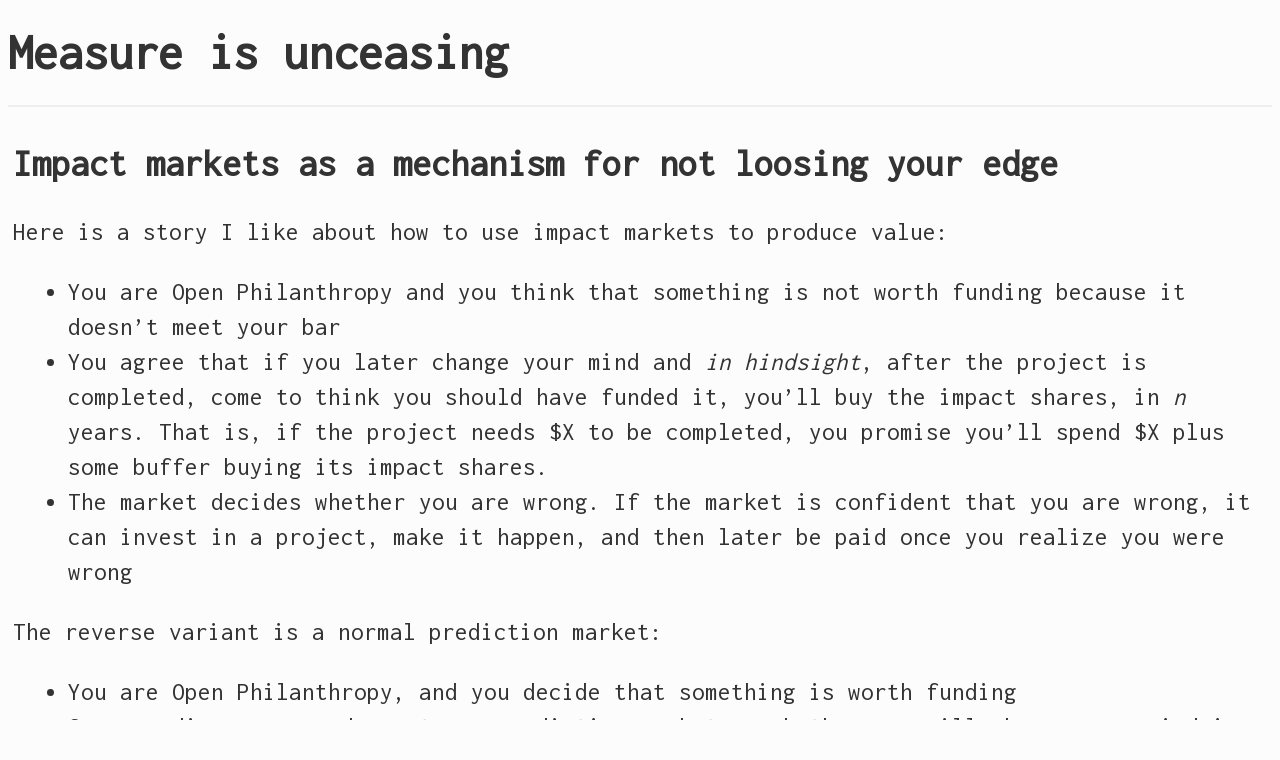

--- FILE ---
content_type: text/html
request_url: https://nunosempere.com/blog/2023/02/07/impact-markets-sharpen-your-edge/
body_size: 3004
content:
<!DOCTYPE HTML>
<html>
<head>

    <title>Impact markets as a mechanism for not loosing your edge</title>

    <link rel="stylesheet" href="/pub/style/style.css" type="text/css" media="screen, handheld" title="default">
    <link rel="shortcut icon" href="/favicon.ico" type="image/vnd.microsoft.icon">
    <link rel="alternate" type="application/rss+xml" title="RSS for Measure is Unceasing" href="/blog/index.rss" />
    <meta charset="UTF-8">
    <meta http-equiv="Content-Type" content="text/html; charset=UTF-8"> 
    <meta property="og:image" content="https://cards.nunosempere.com/api/dynamic-image?endpoint=/blog/2023/02/07/impact-markets-sharpen-your-edge/">
    <meta name="twitter:card" content="summary_large_image" />
    <meta name="twitter:title" content="Measure is unceasing" />
    <meta name="twitter:description" content="Impact markets as a mechanism for not loosing your edge" />
    <meta name="twitter:url" content="https://nunosempere.com/" />
    <meta name="twitter:image" content="https://cards.nunosempere.com/api/dynamic-image?endpoint=/blog/2023/02/07/impact-markets-sharpen-your-edge/" />
    <meta name="twitter:site" content="@NunoSempere" />



    
    <script data-isso="//comments.nunosempere.com/" data-isso-max-comments-top="inf" data-isso-max-comments-nested="inf" data-isso-postbox-text-text-en="On the Internet, nobody knows you are a dog" src="//comments.nunosempere.com/js/embed.min.js"></script>


</head>
<body>

<header>
    <h1><a href="/">Measure is unceasing </a><span id="headerSubTitle"></span></h1>
</header>

    <nav id="side-bar" class="hidden-mobile">
        <div>
<ul>
<li><a href="/blog/" class="thisPage">&raquo;<i> blog/</i></a></li>
<li><ul>
<li><a href="/blog/2019/">&rsaquo; 2019/</a></li>
<li><a href="/blog/2020/">&rsaquo; 2020/</a></li>
<li><a href="/blog/2021/">&rsaquo; 2021/</a></li>
<li><a href="/blog/2022/">&rsaquo; 2022/</a></li>
<li><a href="/blog/2023/" class="thisPage">&raquo;<i> 2023/</i></a></li>
<li><ul>
<li><a href="/blog/2023/01/">&rsaquo; 01/</a></li>
<li><a href="/blog/2023/02/" class="thisPage">&raquo;<i> 02/</i></a></li>
<li><ul>
<li><a href="/blog/2023/02/03/">&rsaquo; 03/</a></li>
<li><a href="/blog/2023/02/04/">&rsaquo; 04/</a></li>
<li><a href="/blog/2023/02/07/" class="thisPage">&raquo;<i> 07/</i></a></li>
<li><ul>
<li><a href="/blog/2023/02/07/impact-markets-sharpen-your-edge/" class="thisPage">&raquo;<i> impact markets sharpen your edge/</i></a></li>
</ul></li>
<li><a href="/blog/2023/02/09/">&rsaquo; 09/</a></li>
<li><a href="/blog/2023/02/11/">&rsaquo; 11/</a></li>
<li><a href="/blog/2023/02/19/">&rsaquo; 19/</a></li>
</ul></li>
<li><a href="/blog/2023/03/">&rsaquo; 03/</a></li>
<li><a href="/blog/2023/04/">&rsaquo; 04/</a></li>
<li><a href="/blog/2023/05/">&rsaquo; 05/</a></li>
<li><a href="/blog/2023/06/">&rsaquo; 06/</a></li>
<li><a href="/blog/2023/07/">&rsaquo; 07/</a></li>
<li><a href="/blog/2023/08/">&rsaquo; 08/</a></li>
<li><a href="/blog/2023/09/">&rsaquo; 09/</a></li>
<li><a href="/blog/2023/10/">&rsaquo; 10/</a></li>
<li><a href="/blog/2023/11/">&rsaquo; 11/</a></li>
<li><a href="/blog/2023/12/">&rsaquo; 12/</a></li>
</ul></li>
<li><a href="/blog/2024/">&rsaquo; 2024/</a></li>
<li><a href="/blog/2025/">&rsaquo; 2025/</a></li>
</ul></li>
<li><a href="/consulting/">&rsaquo; consulting/</a></li>
<li><a href="/forecasting/">&rsaquo; forecasting/</a></li>
<li><a href="/gossip/">&rsaquo; gossip/</a></li>
<li><a href="/misc/">&rsaquo; misc/</a></li>
<li><a href="/research/">&rsaquo; research/</a></li>
<li><a href="/software/">&rsaquo; software/</a></li>
</ul>
        </div>
    </nav>

<article>
<h1>Impact markets as a mechanism for not loosing your edge</h1>

<p>Here is a story I like about how to use impact markets to produce value:</p>

<ul>
<li>You are Open Philanthropy and you think that something is not worth funding because it doesn&rsquo;t meet your bar</li>
<li>You agree that if you later change your mind and <em>in hindsight</em>, after the project is completed, come to think you should have funded it, you&rsquo;ll buy the impact shares, in <em>n</em> years. That is, if the project needs $X to be completed, you promise you&rsquo;ll spend $X plus some buffer buying its impact shares.</li>
<li>The market decides whether you are wrong. If the market is confident that you are wrong, it can invest in a project, make it happen, and then later be paid once you realize you were wrong</li>
</ul>


<p>The reverse variant is a normal prediction market:</p>

<ul>
<li>You are Open Philanthropy, and you decide that something is worth funding</li>
<li>Someone disagrees, and creates a prediction market on whether you will change your mind in <em>n</em> years</li>
<li>You&rsquo;ve previously committed to betting some fraction of a grant on such markets</li>
<li>When the future arrives, if you were right you get more money, if you were wrong you give your money to people who were better at predicting your future evaluations than you, and they will be more able to shift said prediction markets in the future.</li>
</ul>


<p>So in this story, you create these impact markets and prediction markets because you appreciate having early indicators that something is not a good idea, and you don&rsquo;t want to throw good money after that. You also anticipate being more right if you give the market an incentive to prove you wrong. In this story, you also don&rsquo;t want to lose money, so to keep your edge, you punish yourself for being wrong, and in particular you don&rsquo;t mind giving your money to people who have better models of the future than you do, because, for instance, you could choose to only bet against people you think are altruistic.</p>

<p>A variant of this that I also like is:</p>

<ul>
<li>You are the Survival and Flourishing Fund. You think that your methodology is much better, and that OpenPhilanthropy&rsquo;s longtermist branch is being too risk averse</li>
<li>You agree on some evaluation criteria, and you bet $50M money that your next $50M will have a higher impact than their next $50M</li>
<li>At the end, the philanthropic institution which has done better gets $50M from the other.</li>
</ul>


<p>In that story, you make this bet because you think that replacing yourself with a better alternative would be a positive.</p>

<p>Contrast this with the idea of impact markets which I&rsquo;ve seen in the water supply, which is something like &ldquo;impact certificates are like NFTs, and people will want to have them&rdquo;. I don&rsquo;t like that story, because it&rsquo;s missing a lot of steps, and purchasers of impact certificates are taking some very fuzzy risks that people will want to buy the impact-NFTs.</p>

<p>Some notes:</p>

<ul>
<li>Although in the end this kind of setup could move large amounts of money, I&rsquo;d probably recommend starting very small, to train the markets and test and refine the evaluation systems.</li>
<li>Note that for some bets, Open Philanthropy doesn&rsquo;t need to believe that they are more than 50% likely to succeed, it just has to believe that it&rsquo;s overall worth it. E.g., it could have a 20% chance of succeeding but have a large payoff. That&rsquo;s fine, you could offere a market which takes those odds into account.</li>
</ul>


<p>
  <section id='isso-thread'>
  <noscript>Javascript needs to be activated to view comments.</noscript>
  </section>
</p>



</article>

<footer class="hidden-mobile">
<br class="doNotDisplay doNotPrint" />

<div style="margin-right: auto;">Powered by <a href="http://werc.cat-v.org/">werc</a>, <a href="https://alpinelinux.org/">alpine</a> and <a href="https://nginx.org/en/">nginx</a></div>

<!-- TODO: wait until duckduckgo indexes site
<form action="https://duckduckgo.com/" method="get">
  <input type="hidden" name="sites" value="nunosempere.com">
  <input type="search" name="q">
  <input type="submit" value="Search">
</form>
-->
</footer>
</body></html>


--- FILE ---
content_type: text/css
request_url: https://nunosempere.com/pub/style/style.css
body_size: 6524
content:
/* Fonts */

/* Non-default fonts added significant time to first initial load. 
* Code can still be found in git commit c34f6241
*/

/* 
@import url("https://cdn.jsdelivr.net/gh/aaaakshat/cm-web-fonts@latest/fonts.css");
body {
  font-family: "Computer Modern Serif", serif;
}
*/
@import url("https://fonts.googleapis.com/css2?family=Roboto+Mono:ital,wght@0,100..700;1,100..700&display=swap");
@import url("https://fonts.googleapis.com/css2?family=Inconsolata");

/* Body */

body {
  display: flex;
  flex-wrap: wrap; 
  /*
  Web safe fonts:
  font-family: "Georgia", 'serif';
  font-family: "Garamond", 'serif'; 
  font-family: 'Times New Roman';

  More fonts:
  font-family: 'Source Serif Pro';
  font-family: "Computer Modern Serif", serif;
  font-family: 'charter'; 
  font-family: "Georgia", 'serif';
  font-family: "Georgia", 'serif';
  font-family: "Roboto Mono", 'monospace';
  */
  font-family: "Inconsolata", 'monospace';
  font-size: 25px;
  background-color: #fcfcfc;
  color: #333;
}

* { /* incorporates the padding and borders into the object size*/
  box-sizing: border-box;
}

/* header */
header {
  flex-basis: 100%;
  border-bottom: 2px solid #eee;
}

header h1 {
  margin: 0.5em 0 0.5em 0.7em;
  color:#333;
}

header a {
  text-decoration: none;
  color: #333;
}

header h1 span {
  margin-left: 0em;
  color: #555;
  /*
  font-size: 70%;
  font-style: italic;
  */
}

header nav { /* Not used by me, but used by suckless.org */
  display: flex;
  justify-content: space-between;
}

/* Header */

h1 {
  line-height: 110%;
}

/* Navigation bar */

nav {
  display: flex;
  flex-basis: 20%;
  max-width: 20%;
  min-width: 20%;
  float: left;
  margin: 0 1px 0 0;
  border-right: 2px solid #eee;
  /* width: 350px; */
}

nav a{
  text-decoration: none; 
  /* color: #005386; */
  color: #333;
}

nav a:hover {
  background-color: #ddd;
}

nav ul {
  display: flex;
  flex-direction: column;
  list-style-type: none;
  list-style-position: outside;
  padding-left: 0;
}

nav li ul {
  padding-left: 0.6em;
}

nav li a {
  display: block;
  margin: 0;
  padding: 0.3em 2em 0.8ex 1em;
}

/* article */
article{
  flex-basis: 70%;
  max-width: 70%;
  min-width: 70%;
  padding-left: 1em;
  color: #333;
  line-height: 140%;
  /* padding: 0.3em 0 0 0; */
}

/* footer */
footer {
  display: none;
  /* display: block; */
  /* 
  flex-grow: 1;
  flex-basis: 100%;
  flex-shrink: 0;
  justify-content: space-between;
  padding: 0.1em 0em 1em 1em;
  border-top: 2px solid #eee
  */
}

/* links */

a {
  /* color: #005386; */
  color: #333;
}

/* Images and figures */

figure figcaption {
  display: block;
  margin-left: auto;
  margin-right: auto;
}

figcaption {
  text-align: center;
  font-size: 16px;
}

.img-frontpage-center,
.img-medium-center,
img {
  display: block;
  margin-left: auto;
  margin-right: auto;
}

img {
  width: 80%;
}

.img-frontpage-center {
  width: 40%;
}

.img-medium-center {
  width: 50%;
}

/* Block quotes */

blockquote{
  width:60%;
  margin: 5px auto;
  /* color: #555555; */
  color: #333;
  padding: 1.2em 30px 1.2em 75px;
  /* border-left: 8px solid #005386 ; */
  border-left: 8px solid #333;
  line-height:1.3;
  position: relative;
  background: #F0F0F0;
}

blockquote::before{
  font-family:Arial;
  content: "\201C";
  /* color:#005386; */
  color: #333;
  font-size:4em;
  position: absolute;
  left: 10px;
  top:-10px;
}

/* Code bloocks */
pre { 
  background-color: #eeeeee; 
  border: 2px solid; 
  overflow-x: auto; 
}
pre, 
code { 
  display: block;
  padding: 0.5em; 
}

/* Lists */
/* this aligns the sitemap */

ul {
  margin-left: 15px;
}

li{
  list-style-position: outside;
  /* list-style-type: '- ' /* ndash, a*/
}

/* Tables */
/* old style:
table {
  border-collapse: collapse;
  margin-left: auto;
  margin-right: auto;
  margin-top: 1em;
  margin-bottom: 1em;
}

td,
th {
  border: 1px solid var(--border);
  text-align: left;
  padding: 0.5rem;
}

th {
  background: var(--accent-bg);
  font-weight: bold;
}
*/

table {
    /* border: 3px solid #005386; */
    border: 3px solid #333;
    border-collapse: collapse;
    table-layout: fixed;
    text-align: left;
    width: 100%;
    table-layout: auto; 
}

table thead {
     /* position: sticky;
     top: 0; */
}

table tbody tr:nth-child(even) {
     /* background: #E9F1F4; */
     background: #ededed;
}

table th {
     /* background: #005386; */
     background: #333;
     color: #fcfcfc;
     font-weight: bold;
}
 table th, table td {
     padding: 1em 1em 1em 1em;
     /* border: 3px solid #005386; */
}

/* Newsletter stuff */

.subscribe-button {
  /* background: #0055d4; */
  background: #333;
  padding: 15px 30px;
  border-radius: 3px;
  border: 0;
  cursor: pointer;
  text-decoration: none;
  color: #ffff;
  display: inline-block;
  min-width: 150px;
  font-size: 20px;
  text-align: center;
}

.subscribe-input {
  padding: 10px 15px;
  border: 1px solid #888;
  border-radius: 3px;
  width: 33%;
  box-shadow: 2px 2px 0 #f3f3f3;
  border: 1px solid #ddd;
  font-size: 20px;
}

input:focus {
  border-color: #0055d4;
}

input:focus::placeholder {
  color: transparent;
}

/* Figcaptions for markdown
 * Per <https://stackoverflow.com/questions/19331362/using-an-image-caption-in-markdown-jekyll> 
 */

img + em {
  display: block; 
  text-align: center; 
  font-size: 1em;
}

/* Isso comments */
/* You  can see the general comments style: <https://comments.nunosempere.com/css/isso.css> */

.isso-textarea, #isso-postbox-author, #isso-postbox-email, #isso-postbox-website, .isso-post-action > input {
    font-size: 20px;
}

.isso-textarea {
  height: 15em;
  resize: vertical !important;

}

/* Set image-frontpage-center size across devices */
@media screen and (max-width: 1000px) {
  body {
    display: block;
    font-size: 25px;
  line-height: 140%;
  }
  .img-frontpage-center {
    width: 60%; /* 700px * 0.6 = 420px */ 
  }
}

@media screen and (min-width: 1000px) and (max-width: 1500px) {
  .img-frontpage-center {
    width: 420px
  }
}

@media screen and (min-width: 1500px) {
  .img-frontpage-center {
    width: 40%; /* 1500px * 0.7 (article) * 0.4 = 420px */
  }
}

/* General media stuff */
@media screen and (max-width: 1500px) {
  body {
    display: block;
  }
  .hidden-mobile {
    display: none;
  }
  article {
    flex-basis: 100%;
    max-width: 100%;
    min-width: 100%;
    padding: 5px;
  }
  header h1 {
    margin-left: 0;
  }
}

@media screen and (min-width: 1500px) {
  .hide-not-mobile {
    display: none;
  }
}
